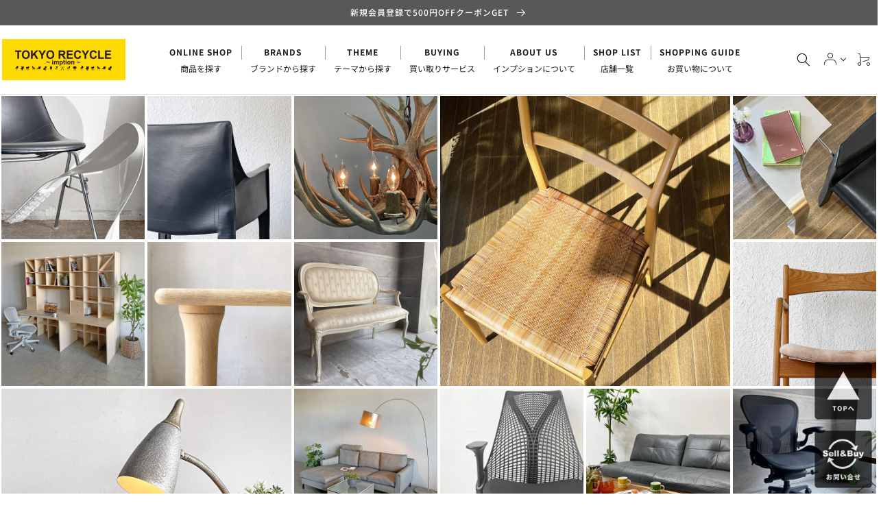

--- FILE ---
content_type: text/css
request_url: https://tokyo-recycle.net/cdn/shop/t/76/assets/component-list-payment.css?v=124379426873654856361750983621
body_size: -449
content:
.list-payment {
  display: flex;
  flex-wrap: wrap;
  justify-content: center;
  margin: -0.5rem 0;
  padding-top: 1rem;
  padding-left: 0;
}

@media screen and (min-width: 750px) {
  .list-payment {
    justify-content: flex-end;
    margin: -0.5rem;
    padding-top: 0;
  }
}

.list-payment__item {
  align-items: center;
  display: flex;
  padding: 0.5rem;
}

@media screen and (max-width: 749px) {
  .list-payment__item svg {
      width: 32px;
  }
}

--- FILE ---
content_type: application/javascript; charset=utf-8
request_url: https://searchanise-ef84.kxcdn.com/preload_data.7W3W9T7Y8j.js
body_size: 18899
content:
window.Searchanise.preloadedSuggestions=['usm ハラー','アルテック artek','ハーマンミラー イームズ','イッタラ iittala','タッパーウェア tupperware','herman miller','イデー idee','フリッツハンセン テーブル','トラックファニチャー truck furniture','イームズ シェルチェア','ダックス dux','ダイニング　テーブル','ボーコンセプト boconcept','北欧　ビンテージ','フリッツハンセン　チェア','ジャーナルスタンダード ファニチャー','マルニ木工 maruni','verner panton　ファブリックパネル','us ビンテージ','アーコール チェア','ハンガー　ラック','ライティング　ビューロー','テレビ　ボード','イッタラ　バード','パシフィックファニチャーサービス pacific','アルフレックス arflex','ジャン　プルーヴェ','usmハラー モジュラーファニチャー グラファイト グレー','ハーマンミラー hermanmiller サイドシェルチェア ドゥエルレッグ dsw エボニー','ch24 ブラック','ルイスポールセン　ph5','アラビア　ムーミン','アルテミデ artemide デメトラ demetra','リーンロゼ トーゴ','クラッシュゲート crash gate','アルテック artek スツール 60','pacific furniture','vitra ティプトン','ミラー　鏡','天童木工 tendo','ロッシュ ボボア','herman miller ビンテージ エアポートベンチ','マルゲリータ margherita','acme furniture','ガラス　キャビネット','ベッドフレーム　シングル','ch24　yチェア','ラウンド　テーブル','アノニマカステッリ anonima castelli プリアチェア','ヘイ hay','ムーミン マグ','カリモク　ソファ','カールハンセン＆サン carl hansen & son ch88p ダイニングチェア オーク材 本革 ハンス j ウェグナー デンマーク 北欧家具','デセデ de sede ds-600 スネークソファ','fritz hansen','arabia moomin','uk ビンテージ','ジョージ ナカシマ','トラックファニチャー truck','ワイスワイス wise wise','ガラス　テーブル','lisa larson','クリスティーナ ダム スタジオ','リサ　ラーソン','ハンス・j・ウェグナー｜hans j wegner','スティーブ　ハリソン','ハーマンミラー herman miller シェル チェア','japan vintage　衝立','カリモク　チェア','コンポ二ビリ componibili','カールハンセン＆サン carl hansen & son ch24 yチェア ブラックラッカー × ブラックペーパーコード','ジェイケー jk','アクタス actus','ハーマンミラー herman miller コントラクトテーブル','momo natural','カンディハウス　チェア','artek a201','カウンター　チェア','astier de villatte','time & style','グスタフスベリ リサ','ウニコ ソファ','journal standard furniture','エクステンション　テーブル','家具　チェア','カリモク　モーガントン','ゲタマ ge201','無印　シェルフ','vitra dkr','oiva toikka','ロイヤルコペンハーゲン　ブルー','ハーマンミラー herman miller プライウッドダイニングチェア dcm','truck furniture','アスティエ　コンポート','b-line ボビーワゴン','無印良品　ダイニング','ジョージ ネルソン','アルテック　テーブル','jlモラー j.l.moller model no.77','ユーエスエムハラー usmハラー usm haller モジュラーファニチャー プライバシーパネル','finn juhl','bo concept','ハーマンミラー herman miller モジュラーシーティンググループ 1pソファ ラウンジチェア ジョージ・ネルソン','フリッツハンセン fritz hansen セブンチェア','ukビンテージ　チェア','ハーマンミラー hermanmiller サイドシェルチェア ドゥエルレッグ エボニー','ハラー　テーブル','ton チェア','ハンス j ウェグナー','ネルソン　モジュラー','ビーカンパニー b-company','ハラー　キャビネット','カルテル kartell','チェア　ダイニング','ピエールジャンヌレ pierre','カイ クリスチャンセン','リサラーソン　オブジェ','イームズ ラウンジチェア','柏木工　チェア','トムディクソン tom dixon','コート　ラック','カッシーナ　チェア','tom dixon','ストッケ　トリップトラップ','ウェグナー　椅子','エンゲルブレヒト engelbrechts','louis poulsen','イデー idee プライウッドチェア ブラック 「forme 1950」 1980年代 ビンテージ 初期プロダクト 希少','サイドテーブル　無垢','ラボファ labofa デスクチェア','フィン　ユール','ハーマンミラー デスク','ボーコンセプト bo concept ヴェネト veneto ラウンジチェア','ハイ チェア','カールハンセン オーク材','ラタン　チェア','アスティエ　デリアン','バード　イッタラ','辻和美 kazumi','ジャパンビンテージ　デスク','エミュー　テラマーレ','usm haller','スツール　木製','リッツウェル ritzwell','オイバ・トイッカ oiva','イサム ノグチ','かなでもの kanademono ザ・テーブル the table デスク ラバーウッド無垢材 w250xd70cm スチール スクエアバーレッグ ブラック','ケースファニチャー case furniture 675チェア ダイニングチェア アームチェア ウォールナット材','三谷　龍二','yチェア　ブラック','ノル　knoll','フラワーベース 花瓶','ワゴン　キャスター','cab ラウンジチェア','アスティエ　キャット','ベッドフレーム　ダブル','モモナチュラル ランド','ウォール　シェルフ','ligne roset','ミナ ペルホネン','ベッドフレーム　セミダブル','ピエール ガーリッシュ','ニッソー ハイモールド','オカムラ　オフィスチェア','かなでもの kanademono','ウニコ ダイニングテーブル','jarvi ベンチ','イームズ ラウンジ','ハーマンミラー　テーブル','プルーヴェ jean prouve','ミッドセンチュリー　チェア','デンマーク ビンテージ','飛騨産業 hida','スタッキング　チェア','フリッツハンセン fritz hansen ドロップチェア','ビスレー bisley','isamu noguchi','ボビーワゴン　2段','カイボイスン kay bojesen','フリッツハンセン fritz hansen セブンチェア ビーチ材 ナチュラル アルネ・ヤコブセン arne jacobsen スタッキング デンマーク 北欧家具','ニーチェア エックス ny chair x','マルニ　地中海','三谷龍二 ryuji mitani 山桜 角皿 l字 w24 木の器 木工 現代作家 希少','ヨーガンレール ババグーリ','pp mobler','ウニコ　ブレス','knoll サーリネン','タピオ　ヴィルカラ','無印良品 ステンレスユニットシェルフ','verner panton','タイム　アンド　スタイル','カルテル　テーブル','天童木工 バタフライスツール','ムーミン アラビア','ジャパンビンテージ キャビネット','モモナチュラル　ソファ','セルジュ ムーユ','ジャスパー モリソン','アーレンドデシュルコ ahrend de cirkel リザルトチェア','japan vintage','ダックス dux ナラ材','ルイスポールセン　パンテラ','フランフラン francfranc','ハーマンミラー hermanmiller サイドシェルチェア エボニー','アルテック　スツール','ソファ　2人掛け','チーク材　チェア','ハーマンミラー　チェア','ボーコンセプト bo concept エルバ elba ラウンジチェア','wood you like company','レザー　ソファ','北欧 食器','オーク　ダイニングテーブル','hay　テーブル','倉俣 史朗','カウンター　テーブル','アクタス　デスク','pacific furniture service','george nelson','g plan','クラッシュゲート　チェア','シャルロット　ペリアン','マリメッコ　生地','スタンダードトレード　テーブル','クラッシュゲート crash gate ノル nor マルコ marco','家具蔵 kagura','コトブキ チェア','アクメファニチャー　ソファ','unico キッチン','家具蔵　ウォールナット','無印　ベッド','カンディハウス conde house ルントオム runtom','カリモク　コロニアル','ガラス　ローテーブル','丸テーブル ダイニングテーブル','standard trade','vitra パントンチェア','ゴミ箱 ダストボックス','alvar aalto','ゲタマ getama','タイル　テーブル','ダイニングテーブル　北欧','ハイバック　チェア','セブンチェア ビーチ材','ベントウッド チェア','fog & morup','オープン ラック','unico テーブル','大理石 テーブル','デューロン dyrlund','carl hansen & søn　','天童木工 座卓','スチール　シェルフ','カルテル kartell ルイゴースト louisghost','キッズ　チェア','idee ソファ','ペニーワイズ　テーブル','hans j wegner','北の住まい設計社 kitanosumaisekkeisha','b&b italia','デスク　テーブル','チェスカチェア cescachair','ソファ　オットマン','ジャパンビンテージ　チェア','カリモク　テーブル','鏡　壁掛け','a flat','アンティーク チェア','ベビー チェア','ワーナー　シューメーカー','スツール オットマン','カッシーナ　テーブル','レコード　ラック','ストウブ staub','モモナチュラル テーブル','knoll チェア','ロイヤルコペンハーゲン　イヤーマグ','ポール　ケアホルム','kivi キャンドルホルダー','カリガリス　ダイニングテーブル','ウニコ　ダイニングチェア','無印　キャビネット','北欧　テーブル','オットマン　ソファ','オーク材　ダイニングテーブル','royal copenhagen','uk チェア','現代作家　器','二葉家具 ビンテージ ハコテーブル チーク材 w40cm 原好輝 オープンシェルフ 自在家具 ミッドセンチュリーモダン 希少','レクリント le klint','オープン　シェルフ','ラ　マリー　オレンジ','le klint','ミラー 大型','ダイニング　チェア','無印良品　スタッキングシェルフ','カリガリス　チェア','m.h stålmøbler','ヒロシマ hiroshima','アルネ　ヤコブセン','カルテル kartell ティップトップ tiptop','フレデリシア fredericia','アーコール　バタフライ','usm ハラー　キャビネット','フロス flos','bc工房 チェア','シェルフ　木製','家具　チェア　アーム','ペニーワイズ　カップボード','サイドシェル　2nd','mina perhonen','チーク　シェルフ','アラビア　マグ','jean prouve','デンマーク　デスク','フクラ hukla','arabia ムーミン','カルテル　チェア','バタフライ　テーブル','ビンテージ チェスト','日進木工 nissin','飛騨産業 hida キツツキ','ヤマギワ ペンダントライト','vitra ミニチュア','無印　ユニットシェルフ','ラウンド　ダイニング','アアルト　ベース','ライティングビューロ　ビンテージ','arabia アネモネ','カンディハウス ハナコ','モラー　チェア','フォルミオ　デスク','剣持 勇','北欧ビンテージ キャビネット','moda en casa','柳宗理　チェア','無印良品 muji スタッキングシェルフ','北欧 サイドボード','イームズ　シェル','dux ダックス','ダイニングテーブル ラウンド','wise wise','ジャンヌレ pierre','チェア　レザー','arne jacobsen','ウェグナー　チェア','マスターウォール ソファ','サイドテーブル ローテーブル','ユーエスエムハラー｜usm haller','インダストリアル　テーブル','ヴィトラ　サイドシェル','チーク　ダイニングテーブル','クラフトファニチャー　チェア','ミラー　ビンテージ','kaj franck','キャビネット　ガラス','yチェア 日本','ワイスワイス　ソファ','conde house','カリモク　ニュースタンダード','イデー　ソファ','アクタス　ソファ','アラビア　ルスカ','lc　ソファ','アーロンチェア　クラシック','tww ファンバックチェア','ニーチェア ロッキング','actus デスク','エコーネス ekornes','カリモク60　チェア','アイラーセン　ソファ','karimoku ソファ','ファブリック　ソファ','レザー チェア','コカ・コーラ coca','日進木工　ダイニングチェア','ハーマンミラー　エアポート','carl hansen','チェスト ホワイト','イーセン アーレン','かなでもの　テーブル','ダイニングテーブル　丸','折りたたみ　テーブル','カーフ karf','ビンテージ　棚','丸　テーブル','ウニコ　エクステンション','steve　harrison','ビスレー キャビネット','アルミナム　ハーマンミラー','カールハンセン＆サン carl hansen & son ch88p','actus テーブル','ジャパンビンテージ　アームチェア','ウェグナー テーブル','無印 チェスト','カリモク　ドマーニ','北欧ビンテージ エクステンション','gustvsberg アダム','ムート muuto','秋田木工　スツール','フロア　スタンド','アラビア　プレート','ロイヤルコペンハーゲン　バッカ','トラック　ソファ','カリモク karimoku','ダルトン dulton','uk　テーブル','ハーマンミラー｜herman miller','チェスト イタリア','マルニ　ヒロシマ','tapio wirkkala','チーク　エクステンション','クラッシュ　ソファ','エレファントスツール elephant','ヘイ hay エレメンターレチェア elementaire chair スモーキーグリーン ダイニングチェア ガーデンチェア ロナン＆エルワン・ブルレック 定価￥33,000','柏木工 シビル','キリム　ラグ','unico ソファ','m&m furniture','ジャパンビンテージ　テーブル','philippe starck','r&b wire products','enzo mari','無印良品 ベッド','デンマーク　テーブル','チーク　デスク','journal standard','陶芸家 現代作家','キュリオケース　ガラス','tv board','ガラス 棚','ボビーワゴン　3段','昇降式 テーブル','ダイニングテーブル　ｗ150','ジョージ ジェンセン','ハイバック　ソファ','usm ハラーテーブル','ミッドセンチュリー　デスク','チーク　サイドボード','イームズ テーブル','piet hein eek','キッチン 棚','ステンレス　作業台','オイバ・トイッカ｜oiva toikka','トーネット チェア','usm haller デスク','マリオ ベリーニ','クラッシュゲート　ソファ','アントチェア　チーク','hay チェア','ウニコ　テーブル','テクタ　サイドテーブル','ビンテージ　キャビネット','landscape products','アクメ　テーブル','秋田木工　チェア','ウニコ　ホクストン','penny wise','drexel heritage','a330s ゴールデンベル','ストッフ ナゲル','モダン　ソファ','クラッシュゲート　イージーライフ','クラシカル　チェア','マリメッコ　ビンテージ','アルテック artek 60','マルセル　ブロイヤー','cees braakman','カリモク60　kチェア','デンマーク　チェア','李英才 young','ヴィトラ　テーブル','チーク　テーブル','アーロンチェア ライト','トーネット アームチェア','セブンチェア　ビンテージ','黒田 泰蔵｜','ウォールナット ダイニングテーブル','チーク　チェア','イタリア　チェア','le klint sinus line 172a','バランスイージー balans easy','ガラス　シェルフ','tip ton','ヴィトラ　ルーキー','ウニコ　キャビネット','フランフラン　テーブル','ビスレー　デスク','ダイニングチェア 北欧','マスターウォール チェア','アラビア　ルノ','無印　ステンレス','無印　シェルフ　','george nakashima','ピルッカ　テーブル','イケア ikea','北欧　エクステンション','イス　木','ウニコ クルト','キッチン　作業台','無印良品 muji　ダイニングチェア','家具蔵 kagura ヴィンテージ vintage ダイニングチェア','ネルソン　クロック','イデー　チェア','リーンロゼ　カラン','カルテル kartell コンポニビリ','ラタン　ソファ','松本民芸家具 チェスト','ウエッジウッド wedgwood','カリモク　ダイニングテーブル','アジアン　テーブル','ホワイト　シェルフ','ポールケアホルム kjaerholm','ハンス　コレー','カップ　ソーサー','vitra デスク','エクステンション テーブル　伸長式','usmハラー usm haller モジュラーファニチャー avボード tvボード 3列3段 オーダーガラス天板','リボ　バランス','アアルト　スツール','イサムノグチ isamu noguchi','オーク テーブル','ベンチ　木製','アームシェル ロッカー','オーク材　ダイニングチェア','昇降　テーブル','クリスチャンヌ ペロション','crash gate','borge mogensen','フリッツ　ハンセン','天童木工　チェア','アクタス　ファイン','オカムラ　コンテッサ','回転　チェア','ファイヤーキング　ジェダイ','トラックファニチャー　ソファ','アーコール　チェア　','ダニエル　チェスト','パシフィックファニチャーサービス オーダー','ウニコ　アルベロ','ボーエ　モーエンセン','葉山　ガーデン','アレキサンダー　ジラルド','アラビア パラティッシ','knoll ブルーノ','vitra スタンダード','kai kristiansen','天童木工 テーブル','アルテック アアルト','コスガ kosuga','家具　ソファ','3人掛けソファ カウチソファ','カッシーナ　キャブ','ラタン テーブル','maarten van severen','コトブキ　サイドチェア','アンドリューワールド andreu world フレックス エグゼクティブ','スツール60　アルテック','無垢材　ダイニング','1p　ソファ','tecta k22','ハーマンミラー ベース','ドクターキャビネット ケビント','リーンロゼ ligne roset トーゴ togo','折りたたみ　椅子','アクタス ダイニングテーブル','ハラー　ガラス','シャビー　ホワイト','ny chair x','広松木工 hiromatsu','magnus olesen','イッタラ iittala バード','ヘレンド herend','usmハラー　テーブル','ハラー　シェルフ','マホガニー　テーブル','ビンテージ　チーク材　テーブル','こたつ　テーブル','knot antiques','リモワ rimowa サルサ salsa','ビンテージ　ダイニングテーブル','ダイニングチェア　オーク材','松本民芸　椅子','usビンテージ ライト','ボーコンセプト　テーブル','ドレクセル　テーブル','アクタス テーブル','ゲタマ デイベッド','イッタラ　マグ','サイドテーブル　ビンテージ','モモナチュラル ダイニングテーブル','vamdrup stolefabrik','パントンチェア　ビンテージ','レーン lane','モダニカ　セルシステム','福村 龍太','ole wanscher','キャスター　チェア','無印　テーブル','インダストリアル　什器','イデー アントン','coffee table','コンラン　シンテシ','キャビネット　uk','lyon ロッカー','椅子　木','ババグーリ スツール','無垢材　ダイニングテーブル　','スウェーデン ビンテージ','テクタ m21','ビンテージ　ハンガー','アラビア　ムーミン　マグ','テクタ　テーブル','オーバル　テーブル','カリモク デスク','フランス　テーブル','かしわ 柏木工','ラパルマ　スツール','roche bobois','無印　スタッキング','モンタナ montana','イデー テーブル','フォルミオ　チェア','ry mobler','マジス　スツール','arne vodder','チーク テレビボード','ukビンテージ　テーブル','無印　チェア','ローテーブル ガラス','fat lava','ワイスワイス アキ','ピエール　ポラン','ビンテージ ベンチ','北欧 チェア','富士ファニチア fuji','pierre jeanneret','イッタラ iittala フルッタ','コンラッド　リーチ','クラシカルデザイン　テーブル','ボーコンセプト boconcept テーブル','ヌータヤルヴィ nuutajarvi','チーク材 コーヒーテーブル','伸長　テーブル','トラック　fk','ステンレス　シェルフ','ポロック　チェア','ハーマンミラー hermanmiller セイルチェア sayl chair','カリモク　リビングテーブル','サイドボード　オーク','ライト　スタンド','キャサリンホルム cathrineholm','ワゴン　テーブル','ビンテージ　ミラー','シェルチェア　ビンテージ','イッタラ kivi','チーク ビンテージ キャビネット','アルミナム マネジメント','インダストリアル　ハンガー','ホワイト　デスク','シューズラック 下駄箱','モモナチュラル vent','スタンドミラー 姿見','ダイニングチェア　pvcレザー','クッション　ソファ','ジャパンビンテージ　チーク','ukビンテージ オーク材','ファブリック　チェア','ethan allen','uk　ダイニングチェア','ビンテージ　デスク','モモナチュラル　land','チェア ガーデンチェア','tom dixon bell','ukビンテージ vintage ガラスキャビネット ディスプレイケース 英国家具 アンティーク','アクメファニチャー チェア','スタッキング　セット','伸長式 ダイニングテーブル','kotobuki 柳宗理','パントン　ファブリック','ノル　チューリップ','グスタフスベリ　ベルサ','ワイヤー　イームズ','冷蔵庫　will','オーレ ヴァンシャー','ハーマンミラー　アルミナム','アイラーセン eilersen','jb adev','アクタス　チェア','usm デスク','ガラス　飾り棚','ハーマンミラー 2nd','idee　テーブル','artek チェア','キッズ　テーブル','unico kurt','ビンテージ　サイドテーブル','かなでもの　デスク','ロッシュ ボボア roche bobois マ ジョン mah jong ソファ ローソファ シートクッション','スタッキング　スツール','デスク チェア セット','スチール　キャビネット','harman miller','ガーデンチェア フォールディングチェア','カフェ　テーブル','charlotte perriand','ビンテージ　チェア','ベッド　クイーン','ウニコ　ベンチ','天童木工 低座椅子','ビンテージ　ランプ','knoll studio','イームズ　ソファ','カルテル ストーン','ソファ　グリーン','アルフレックス arflex キャビネット','北の住まい設計社 パイン無垢材','dieter rams','ハーマンミラー シェルチェア','イームズ　ローテーブル','ウニコ　シグネ','柏木工 kashiwa','テーブル　オーク材','オーク材　チェア','ダイニングチェア　プライウッド','チーク材 アームチェア','ジャパン　チェア','acme grandview','ロッキング　チェア','北欧 コーヒーテーブル','什器　アイアン','リオン アングルシェルフ','momo natural ダイニングテーブル','vintage danish','ジープラン チェア','ハラー　リノリウム','ukビンテージ キャビネット','柳宗理　コトブキ','ガラス ショーケース','辻　和美','エクステンション ダイニングテーブル','ラグ イラン','hita craft','オイバトイッカ バード','ハーマンミラー herman miller','ホルムガード holmegaard','リヤドロ　人形','ジープラン　テーブル','カンディハウス　テーブル','ハイ　スツール','ウニコ 棚','インダストリアル　キャビネット','チーク キャビネット','ソファ 3シーター','アクタス　シャイン','ツェツェ・アソシエ tse＆tse','ジャパンビンテージ 机','折り畳み テーブル','iittala bird','vitra チェア','無印　ソファ','照明　ビンテージ','デンマーク　ボーコンセプト','オットマン　モダン','jasper morrison','アーコール　クエーカー','アーコール　テーブル','アクタス　fb','ラウンド　ダイニングテーブル　オーク','モモナチュラル チェア','ストリング　シェルフ','ジャーナル　テーブル','イトーキ　チェア','アルテック　ペンダント','artek テーブル','kay bojesen','リサラーソン　猫','カルテル　take','クラスティーナ crastina','fk sofa','ワークテーブル 作業台','ニッポネア nipponaire','arabia マグ　ムーミン　','アルベロ　ソファ','fendi casa','折り畳み　チェア','クロニーデン kronjyden','adrian pearsall','飛騨産業 テーブル','ukビンテージ　チェスト','ハーマンミラー イームズ　2nd','無印良品　メープル','チーク　ダイニング','panton chair','オフィス　デスク','無垢材　ダイニングテーブル','アラビア　24h','無印良品 シェルフ タモ','柏木工　ダイニングテーブル','イームズ ストレージ','vitra rookie','アラビア　ムーミン　プレート','ドムスチェア　オーク','カッシーナ lc','ハーマンミラー　アームシェル','現代作家　プレート','無印 スツール','ジャーナル　パクストン','パシフィック シェルフ','ビンテージ　アームチェア','ビンテージ　サイド','マルゲリータ　棚','point no.39','ナラ　無垢','ビンテージ　テーブル　ホワイト','コンラン　テーブル','木製　チェア','北欧　デスク','カールハンセン　ウェグナー','bkf バタフライチェア','ワシリーチェア wassily','uten silo','無印　ユニット　ワイド','ウニコ テレビ','アリンコチェア 4本脚','vitra シェルチェア','キャビネット　オープン','サイドシェル　テーブル','ウォールナット　デスク','カリモク60 テーブル','秋田木工　ダイニングチェア','ジャーナル　サンク','デスクチェア　アーム','ハロ　ソファ','北欧 ヴィンテージ','デスク　ワゴン','柳宗理 ビンテージ','ハーマンミラー　cosm','トムディクソン tom dixon コッパー ラウンド ペンダントライト 45 copper round pendant コッパー copper 廃盤 定価113,000円 展示美品 〓','ワイスワイス　テーブル','ペンダントライト 北欧','ルイスポールセン ウェグナー','ベルヴィルチェア　クリーム','ババグーリ ヨーガンレール','アラジン ストーブ','アルテック 82a','リチャードジノリ richard ginori','飛騨産業　ダイニングテーブル','イッタラ iittala キビ','ビンテージ　ペンダントライト','ダイニング　セット','ドレクセルヘリテイジ drexel heritage トライユン triune','昇降式　チェア','デスクチェア　昇降','ユニットシェルフ　muji','ローゼンタール rosenthal','マジス　スティール','フリッツハンセン　チェア　スタッキング','カールハンセン　テーブル','天童木工 tendo ブックチェア','北欧　キャビネット','muji ソファ','ロナン　ブルレック','キャビネット ハラー','ウィンザー　ビンテージ','アクタス ダイニング','ジャパンビンテージ　スツール','バワリー コーヒーテーブル','ポラダ　アーレキン','ダイニング　ソファ','北欧ビンテージ　チェア','ディーボディ d-bodhi','ビンテージ　電話台','ピエールジャンヌレ pierre jeanneret','unico チェア','フランス　キャビネット','2p　ソファ','ウニコ　ホルム','ローテーブル　アイアン','宮崎椅子製作所 ペーパーナイフソファ','ワゴン ビンテージ','和　モダン','三越　ブルージュ','イッタラ　キャンドルホルダー','ph5　ブラス','レザー　スツール','ベッドサイドテーブル ナイトテーブル','ラパルマ カウンターチェア','serge mouille','アルテック　チェア','ヴィトラ vitra','モモナチュラル　vibo','クラッシュ　リクライニング','オーク材 サイドテーブル','アラビア　アネモネ','カウチ　ソファ','ペニーワイズ　サイド','ハラー　デスク','ハラー　デスクワゴン','タッパーウェア　フライパン','スタンドミラー 全身鏡','ハーマンミラー　シェル','アンティーク　テーブル','ネルソン　ソファ','ロウヤ lowya','ナガノインテリア ベンチ','デスク ワークテーブル','us vintage','フィンユール　チーク','デンマーク　チェスト','heath ceramics','ビンテージ スツール','チーク材　デンマーク','アスプルンド　テーブル','vitra　ソフトシェル','チェスカ スツール','鏡　壁','desk de','天童木工　ブックチェア','デンマーク 北欧家具','チェア ラウンジチェア','artemide tebe','コート　ハンガー','天童木工 tendo テーブル','カンディハウス conde','カリモク　ダイニングチェア','カッシーナ　ソファ','uk　キャビネット','ルイスポールセン aj','ティーマ　プレート','ジオ　ポンティ','アクタス シェルフ','リセノ　ソファ','fire king','オープンシェルフ　チーク','オットマン　レザー','北欧 チーク材 キャビネット','レトロポップ 昭和レトロ','ヨギボー yogibo','カリモク　スツール','イームズ　アルミナム','パイン　キャビネット','子供　チェア','カリモク60 リビングテーブル','vitra　テーブル','ビンテージ シェルフ','スタンダードトレード ダイニングテーブル','a depeche','unico アルベロ','ファイヤーキング　マグ','リラックスフォーム relax form','コトブキ　スタッキング','アームチェア　レザー','フラワーベース　ガラス','北欧　ラウンジ','マルニ木工 hiroshima','北欧　ウォール','カンディハウス conde house','ラグ シャギー','cassina lc','ケーススタディーショップ case study shop','アクタス　ベンチ','フィネル　ポット','楢材　無垢','ニーチェア　オットマン','ガラス サイドテーブル','ヴィトラ　デスク','ヨギボー　マックス','muji スタッキングキャビネット','アラビア　ヘルヤ','nagano interior','mario bellini','ph5 mini','ダイニングテーブル　ウォールナット','アアルト　ボウル','チーク　ワゴン','レザー　オットマン','hans wegner','ハッリ　コスキネン','erik hoglund','サイドシェル　スタッキング','マスターウォール　リッツ','crash gate　ソファ','uk ドローリーフ','usm　テーブル','アジアン　チーク','エルゴヒューマン　プロ','グリニッチ カフェテーブル','art work studio','ミナペルホネン　tarte','マジス magis 360°container','デンマーク　ダイニングチェア','knoll チューリップ','無印　av','クッション　チェア','carl hansen & son','カリモク kチェア','ウニコ　ロム','セット　チェア','kosta boda','unico ベンチ','フォルナセッティ fornasetti','ハンガーラック　イエロー','モモ ランド','ワーク　テーブル','skip a beat garden','ビンテージ 北欧','フランス　プレート','bed do','チーク　エクステンション　ダイニングテーブル','カッシーナ　エアーフレーム','ウニコ ロイ ソファ','柏木工 kashiwa ダイニングテーブル w150cm','ネスト　テーブル','ナチュラル　ダイニングテーブル　','halo ソファ','ミノッティ minotti','arabia　ウラ・プロコッペ','ガーデン　チェア','イッタラ フクロウ','パーテーション ビンテージ','カトラリー　セット','スーツケース キャリーケース','ant chair','リーンロゼ ligne roset ロゼプラド rosetprado','アイアン　ハンガー','ルイスポールセン louis poulsen ph5','李　英才','boby wagon','le creuset','フェルモブ fermob ビストロ bistro','sawaya & moroni','ウェグナー　ソファ','ウニコ キッチンボード','コンポニビリ componibili','スコービー skovby デンマーク','ロッシュボボア roche','イームズ チェア','sori yanagi','長　大作','レコード　キャビネット','j16 ロッキングチェア','france and son','北欧ビンテージ チーク材 キャビネット','無印良品 muji リビングでもダイニングでもつかえる テーブル','アルテック　未使用','ハンガーラック　収納','アルヴァ アアルト','エクステンション　蛇腹','ヴィトラ　デスクチェア','無印　デスク','アルテミデ　箱','ビンテージ　ボックス','ヴィンテージ　テーブル','ボックス　シェルフ','iittala キャンドル','ウニコ　ラグ','無印良品　スタッキング　キャビネット','スキャンティーク scanteak','アームシェル　キャッツ','イームズ　ワイヤーチェア','北欧　ビンテージ　キャビネット','デスク ミッドセンチュリー','スタンダードトレード オーダー','北欧 チーク チェア','スチール　us','カルテル　スタルク','イノベーター　ワゴン','イッタラ　カルティオ','スペースエイジ テーブル','vitra　ルーキー','b line','vitra パントン','ペインテッド　テーブル','ハーマンミラー サイドシェル','ドマーニ domani','fritz hansen スーパー円テーブル','ヤコブセン　ランプ','無印　ダイニングテーブル','レム lem','アイアン　テーブル','アクタス　ベッド','カイ フランク','カリモク　ダイニングテーブル　オーク材','飛騨　キツツキ','ビーカンパニー　クリチコ','ジャパンビンテージ 水屋箪笥','old maison','桜製作所 cn103','ハーマンミラー　サイドシェルチェア','conrad leach','ビンテージ　ガラスキャビネット','timo sarpaneva','日田工芸 マキシム','北欧　ビンテージ　食器','カリモク ロビーチェア','ウニコ　コルソ','フレデリシア fredericia イージーチェア','ハイバック　ダイニングチェア','ittala ティモ','ercol クエーカー','アイアン デスク','ウニコ　シグネ　チェア','カリモク　チェア　ソファ','フラワー　ベース　ガラス','北欧　器','カッシーナ cassina キャブチェア','ハラー オーク材','la c','レザー　ソファ　ビンテージ','パイン材 シェルフ','アンティーク キャビネット','エンゲルブレヒト kevi','bang & olufsen','マルニ　ダイニングチェア','アラジン グラファイト','vitra　ゼロフォー','天童　テーブル','ウニコ　トリト','アートポスター 額装品','カリモク karimoku ct53','グスタフスベリ　カップ','キャビネット インダストリアル','モモナチュラル momo natural クローバー clover チェア ダイニングチェア','herman miller デスク','ヒロシマ　チェア','the chair','idee　ローテーブル','葉山ガーデン 葉山家具','vitra スタンダードチェア','ベビー　ハイチェア','スウェーデン チェア','ダイニングテーブル　ジャーナルスタンダードファニチャー','ジャパンビンテージ シェルフ','ダイニングチェア　セット','クラッシュゲート　ダイニングテーブル','セイコー　時計','tv stand','マッキントッシュ a.h.mcintosh','セブンチェア ラッカー','ヴィトラ vitra サイドシェルチェア','無印良品　棚','unico マノア','スツール60 リノリウム','kivi アメジスト','ロム　ライトグレー','ウニコ unico','アーオ ソファ','ヴィトラ　アルミナム','無印良品　ワゴン','kチェア　1シーター','ドレクセル　トライユン','ビンテージ　ラタン','柳宗理 鏡','j39 モーエンセン','ビンテージ　ワークテーブル','ビンテージ ラック','日進木工　オーク','five by five','アルヴァ アアルト コレクション','マルニ　ソファ','ポール・マッコブ　ドレッサー','y chair','オーディオ　ラック','ダイニング 丸 テーブル','コーナー　シェルフ','ウニコ　アディ','ビンテージ テーブルランプ','ダイニングテーブル　アイアン','デスク チェア','シャビー　チェア','karimoku new standard','アントン　チェア','カルテル スツール','シェルチェア　生地','アルネ　ヴォッダー','standard chair','us　スチール','無印　タモ　ラウンド','ムーミン　プレート','タピオ・ヴィルカラ tapio','本棚　薄型','ロイヤルコペンハーゲン　プレート','スツール　レザー','ウニコ　スツール','シボネ cibone','hay　neu13','グリニッチ　テーブル','チーク材　ダイニングテーブル','dcw　editions','ウニコ　コーヒーテーブル','idee ダイニングテーブル','tom sachs','椅子　スツール　ベンチ','le corbusier','アルフレックス ソファ','セラミック　テーブル','ウォールナット材 スタッキングシェルフ','usm　キャビネット','籐　チェア','　チーク　北欧　テーブル','モーダエンカーサ moda','アクメ　ベンチ','ウニコ キッチン','アラビア　フィギュア','コルソ avボード','テレビ　無印良品','カンディハウス　ダイニング','magis cyborg','クラッシュ　テーブル','human made','コトブキ　張替','冨士ファニチア 富士ファニチャー','usm イエロー','トルソー　ストックマン','カッシーナ　ローテーブル','ウニコ チェスト','ウニコ ベッドフレーム','uk サイドボード','string furniture','無印　本棚','フラワー　べース','チェア　vintage','チーク　エクステンション　ダイニング','j l モラー','pp モブラー','テーブル　グレー','mid-century modern','w160　オーク材　ダイニングテーブル','fdb mobler','リオン　ロッカー','リオン キャビ','パンダル pandul','アクタス　ウォール','ハーマンミラー herman miller アーロンチェア bサイズ ポスチャーフィット アーム固定','saara hopea','オブジェ ガラス','danish vintage','クルト バタフライ','ビンテージ フラワーベース','オーク材 サイドボード','パントン　チェア','プレート　26cm','飛騨　ダイニングテーブル','マグナス　リノリウム','ウォールナット アームチェア','エルメス　食器','re ceno r.u.s','飛騨産業　ウィンザー','ヤマギワ　ペンダント','ルイス　ペンダント','フォールディング　テーブル','セパレート　ソファ','エンツォ　マリ　','ランパデール トワ ルミエーレ','アクメ　グランビュー','ルクルーゼ　ココット','アーコール ロッキング','トロリー　ワゴン','エベネゼルグーム ebenezer gomme ジープラン g-plan b629 ダイニングチェア オーク材 ファブリック ukビンテージ','unico ランバー','フロス　グローボール','ビンテージ ガラス','チーク　エクステンション　ビンテージ　','竹村 良訓','unico キャビネット','テーブル　タイル','ジャパンビンテージ 飾り棚','イサム　テーブル　リプロ','クラッシュ　イージー','ジャーナルスタンダード laval','イームズ ハングイットオール','シェル　キャスター','ガルファニタス　s16','鹿児島睦 makoto','チーク　ダイニングチェア','kagura　ヴィンテージ','dining table','イデー idee シュスポンション・トワ・ブラ・ピヴォタン','arabia クリスマス','easy life','pp　ウェグナー','ビンテージ ハンガーラック','チーク　ボウル','marc newson','ビスレー ラック','usm ハラー　ホワイト','アイアン　シェルフ','照明　スタンド','ドロップ　チェア','ワイスワイス　グリム','スチール　チェア','sarah grace','フロアライト フロアスタンド','サイドシェル　ビンテージ','イデー　パシフィック','インテリア　センター','ナチュラル　デスク','オランダ　チェア','学校机 学習机','ハーマンミラー herman miller サイドシェルチェア','チェア　ビーチ材','ビンテージ　ペインテッド','ビンテージ　クラフト','デイベッド　チーク','タッパーウェア tupperware マストロクックウェア','クイストゴー アズール','サイド　テーブル','vitra アルミナム','デンマーク ステンレス','ステンレス テーブル','poltrona frau','スクールチェア　ビンテージ','エリックホグラン erik','standard c','伝統工芸 軽井沢彫','karf kano','姿見 大型','ボーコンセプト boconcept チェア','scandinavian vintage','ハーマンミラー ベンチ','フリッツハンセン　ソファ','wood you','ジャパンビンテージ　ガラスキャビネット','カルテル　ゴースト','モモナチュラル　ベンチ','カントリーコーナー　チェア','無印　スタッキング　3段','タイルトップ　テーブル','ブックシェルフ　ガラス','momo cloud','ヤコブセン　フロアランプ','usビンテージ　ランプ','タピオヴァーラ ビンテージ','日進　ダイニングテーブル','ダルトン　キャビネット','howard miller','パイン材　ダイニング','ゲタマ　オットマン','ダイニングテーブル　カリモク','ヴィトラ　チェア','コンテッサ contessa','ブックケース キャビネット','ハモサ hermosa','天童木工 tendo マルガリータ','kチェア 2シーター','学習 チェア','フェルモブ fermob ビストロ','ウニコ　食器棚','ヴィトラ　シェルチェア','天童　座椅子','サイド　ガラス','テーブル　円','イームズ　サイドシェル','zara home','アラビア ムーミンマグ','キャビネット　キャスター','テーブル　折りたたみ','muji 木製キャビネット','デンマークビンテージ チーク材 ライティングビューロー ドレッサー 3ドロワーズ 本棚 スライド天板 鍵欠品 北欧家具','倉俣史朗 shiro','ハル　チェア','インダストリアル　スツール','ハーマンミラー herman miller イームズ','北欧 チェア　ウェグナー','内田鋼一 湯呑み','カントリースタイル デスク','ヴィトラ ハル','ウニコ　ファニート','サイドボード　ミッドセンチュリー','ウニコ ソルク','チーク　チェスト','aj royal','カリモク60 karimoku60 ダイニングチェア スタンダード ブラック アームチェア','ソファ　テーブル','オカムラ　gk','無印　ダイニングチェア','ヨハネス　テーブル','フラワー　ベース　ビンテージ　ガラス','フラワー　ベース　ビンテージ','ボーエックス bo-ex','陶器 現代作家','シェルフ　キャビネット','ウニコ　ソト','ハーマンミラー　スツール','ハーマンミラー　デスクチェア','デスク　ハーマンミラー','uk パイン','ルイスポールセン　テーブルランプ','シェルフ　無印　ウォール','ランバー　シェルフ','テレビボード　チーク材','イームズ 1st','ファイヤーキング ミルク','ビンテージ チーク キャビネット','作家　器','現状品　チェア','ニューライトポタリー new','momo natural ガラス','関東 火鉢','ホワイト　フロア','ヴィンテージ vintage','getama ソファ','アルテック artek a331 ビーハイブ beehive アルヴァ・アアルト alvar aalto ブラック ブラスメッキリング ペンダントライト フィンランド 箱付き 定価￥179,300','イームズ　ウォールナット','ハーマンミラー herman miller イームズ ビンテージ','松本民芸 チェア','thonet チェア','ebenezer gomme','カステリ castelli dsc 106','スツール　昇降','インダストリアル　スチール','usm haller リノリウム','hans j.wegner','ノルディカニッセ nordika nisse','フジファニチャー ソファ','マスターウォール テーブル','フォールディング　チェア','アーコール ercol フープバックチェア','ウィッカー　ソファ','モジュラーファニチャー キャビネット','カリモク サイドテーブル','スワロフスキー　オーナメント','和　棚','ld テーブル','usビンテージ　テーブル','ダイニングテーブル　インダストリアル','new light pottery','ジャパン チーク　テーブル','pierre paulin','タッパーウェア tupperware レインボークッカー','hanger rack','内田鋼一 kouichi','正方形 テーブル','sens wagon rack','タッパーウェア　セット','the conran shop','カルテル　ドリー','cab　チェア','unico funeat','カリモク　ダイニング','アームシェル　現行','usmハラー　デスク','peter ivy','ルギャール collection','エスニクラフト ethnicraft','レトロ　チェア','モーエンセン　チェスト','スクルーフ skruf','ダイニングテーブル w200','yngve ekstrom','オブジェ 木製','パントン　パネル','昇降式　デスク','無印　コの字','三越家具 ブルージュ','オカムラ　デスク','ヨーロピアンビンテージ european vintage アイアンフェンス ガーデンフェンス 柵 ドア 鉄扉 建具 シャビーシック 店舗什器 〓','イッタラ　キビ','カッシーナ　イル','francfranc ヌボラ','fritz hansen セブンチェア ラッカー','ジャパン　デスク','ukビンテージ　ミラー','karimoku case','サイドボード ガラス','トリップトラップ　グレー','ネクスト　マルニ','アメリカン　ミッドセンチュリー','ローラアシュレイ　チェスト','tom dixon　45','スタンダード　ダイニング','unico ルーン','無印良品 muji ステンレスユニットシェルフ','アクタス actus シャイン shine tvボード avボード w176cm ウォールナット材 ワンタッチオープン ソフトクローズ 廃番','ヴィトラ　apc','壁掛け シェルフ','ムーミンマグ　冬','ウニコ　シェルフ','アルテック　カアリテーブル','nowhere like home','曲木 チェア','ガラス フラワーベース','コンソールテーブル 伸長式','astier de','テーブル　w80','アクメファニチャー acme furniture フレスノ','カリガリス ダイニングチェア','カリモク オットマン','モーエンセン j39 オーク','木製　シェルフ','フラップ キャビネット','杉工場 sugikojo','オーク材　本革　ダイニングチェア','チーク材　チェスト','porada ジオット','モモ　ベント','クラシカル チェスト','サイドテーブル ラウンド','bc工房 だんらん','ヨハネス アンダーセン','カイボイスン　ポニー','カールハンセン　チェア','conde house ボルス','ルイスポールセン　プラネット','無印 ライト','idee チェア','kay bojesen　エレファント','ノル　ソファ','コトブキ　スタジアム','ダイニング　テーブル　180','ハラー ソフトクローズ','大理石　サイドテーブル','サイドシェルチェア　2nd','ビンテージ フロア','昭和レトロ　テーブル','クオン quon','モモナチュラル　ソユル','テーブル ラウンド','アーロン　ポスチャー','fuji furniture','イデー idee アティーノ atino','アクタス　エフビー','ローテーブル　スチール','北欧　家具','無印　ステンレス　5段','器　現代作家','キム ホノ','イームズ アームシェル','ネフ社 naef','werner shoemaker chair','ごみ箱 lサイズ','カンディハウス　ルントオム','ミナペル　タンバリン','ハラー　ボード','無印良品 ベンチ','ボーコンセプト　ソファ','ウニコ　グレイグ','arflex タレッテ','キッチン　収納','アンティーク　フロア','ミラー　姿見','uk　バルボス　チェア','ペンダントライト ホワイト','de sede','シェルフ　ガラス','深澤直人 デザイン','キャスタ　デスク','90cm　ダイニング','ジャンプルーヴェ 限定生産品','ビンテージ　ビーチ材　チェア','アラビア　アネモネ　プレート','アルモニア armonia','チーク材　ボード','佃眞吾 木工芸家','us フォールディングチェア','アイアン　ローテーブル','ボーコンセプト　エルバ','オーク　サイドテーブル','ガラス　ケース','リンホーリン lynn','ヘイ　ノイ','ペイント　テーブル','黒川雅之 kurokawa','インダストリアル　チェア','アーコール　ドロップリーフ','三越ブルージュ brugge','ステンレス　鍋','ハーマンミラー　ヴィトラ','richard lampert','無印　ベンチ','チェリー　ダイニング','グドメ gudme','モモナチュラル　ローテーブル','ボーコンセプト ダイニングチェア','クラッシュゲート crash gate ノットアンティークス knot antiques フランク frank ダイニングテーブル ラウンド','bc工房 だんらん工芸椅子 ラウンジチェア イージーチェア チーク無垢材 本革 レッド×ブラック 新品参考価格￥93,500','チェア　イームズ','ストラーダ イクス','sika design','ストッケ　ステップス','家具蔵　チェリー','アンビエンテック ambientec','ウニコ　ランバー','モモナチュラル　食器棚','ペンダントライト 3灯','青林製作所 aobayashi','北欧　椅子','サイドテーブル tecta','サザビー sazaby','lc1　ハラコ','家具蔵　ダイニング','モモナチュラル　回転','ラタン シェルフ','ソファ　ロー','マリメッコ ウニッコ','ジャンヌレ　イージー','カリモク60 karimoku リビングテーブル s','ボーコンセプト　エクステンション','柏 ダイニングテーブル','saint louis','ミッドセンチュリー　ソファ','サーラ　ホペア','ストッケ　トリップトラップ　クッション','カフェテーブル ラウンド','usm haller 150','ポット　フィンランド','ソファ　1人掛け','ラバル ソファ laval sofa','usm ハラー キャビネット　1列','unico holm','niko and','テーブル クロス','ビンテージ　アントチェア','日進木工　エクステンション','ビンテージ　照明','lane　テーブル','無印　タモ材　キャビネット','チェスト　モダン','レトロ キャビネット ガラス','ダイニング　テーブル　円','vitra ゼロスリー','デンマークビンテージ　チェア','アルフレックス　チェア','チーク材　トレイ','ダイニングテーブル　クラシカル','スチール サイドテーブル','ウォールナット チェア','whole equipment catalog','salin mobler','北欧　スライド','バカラ　オールド','ルクルーゼ　オーバル　鍋','トムディクソン　ペンダント','カリモク　カフェテーブル','アーコール フープバック','ヴィトラ vitra ビザロール visaroll','アラビア　ruska','birds by toikka','北欧 伸長','北欧ビンテージ チーク材 ドローリーフ','ビンテージ　ドロワー','fade pendant','ハラー　キャビ','ドムス ラウンジチェア','arabia　マグ','マリメッコ　ファブリック','usmハラー usm haller モジュラーファニチャー キャビネット','ヘイニ・リータフフタ heini','ukビンテージ　プライウッド','無印良品 キャビネット タモ','デンマーク　ソファ','アジアンチーク　キャビ','ポールセン　ph5','イデー idee ランパデール','アラビア　バレンシア','イノベーター innovator','スタンド　ハンガー','チェア　スペースエイジ','ビンテージ　フロアライト','ウェグナー　ダイニングチェア','カルテル　モビル','カッシーナ　スツール','ビンテージ　名作','1ｐソファ　レザー','マルニ木工　ジャンヌ','ペニーワイズ　チェア','yチェア ch24','テーブル 90cm','ベッド　テーブル','b.p.john furniture','カリモク　60　チェア','フロア　ランプ','テーブル　丸','サイドシェル 現行','uk サイド','テーブル　アンティーク','uk サイドテーブル','柏　チェア','john derian','イデー ミニミラー','マルゲリータ margherita 壁一面の本棚','壁掛け　鏡','レリーフ　カップ','サイドシェル　ドゥエル','hay table','現状品　ダイニング','graf ダイニングテーブル','メラミン　デスク','vintage 北欧','デンマークビンテージ テーブル','パントン　スクエア','北欧ビンテージ　ダイニングテーブル','チェア　ホワイト','ハイロ hailo ダストボックス','ハラー　ライトグレー','ジャーナル　ソファ','クラシカル　キャビネット','usビンテージ　キャビネット','ジャパンビンテージ ブックシェルフ','無印　スタッキング　シェルフ','ダイヤモンドチェア　knoll','シラカワ家具 shirakawa','ge290 チーク','円形　ダイニングテーブル','エリック　キルケゴー','ドア　扉','ウニコ　sophie','レコード　収納','ロイヤル　バッカ','アントラー　テーブル','スタンダードトレード　ソファ','無印良品　チェア','北欧 チーク材 シェルフ','永井 博','北欧　テーブル　エクステンション','無印良品 チェスト 4','アント　チェア','イギリス チェア','北欧　ワゴン','スタッキングシェルフ 無印','ビスレー bisley　ライト','クラフト　チェア','ストッケ ベビーベッド','イームズ エレファント','アルテック 90a','トロメオ　led','ガーメント　ラック','スチール　ラック','テクタ k22','クロニーデン kronjyden レリーフ　ピッチャー','フランス　チェア','日進木工 nissin プー puu ダイニングテーブル メープル材 w167cm 曲木 抽斗1杯 皆川明 アクタス actus 取扱','無印　木製　シェルフ','herman miller table','カール　ハンセン','アルミナム　ビンテージ','チェア　a','赤　チェア','ukビンテージ　ドローリーフ','ウィルクハーン on','ブリオ brio フレックス flex','プライウッド　チェア','チーク無垢材　チェア','ユニット　シェルフ','天童　ブックチェア','日進木工　ダイニング','日進木工　クラウム','porada ガラス','サイドテーブル　ミッドセンチュリー','アデペシュ　ソコフ','ukビンテージ　ガラスキャビネット','カリモク60 ダイニングテーブル','高山ウッドワークス tww','ダイニングテーブル セット','インダストリアルデザイン　ローテーブル','クーンケラミック kuhn keramik','須田二郎 木の器','ドイツ　チェア','カリモク60 カフェチェア','カリモク　ソファ　ブラック','コンランショップ the conran shop ベロッタ ダイニングテーブル','シグネ signe','デスク　オーク','usビンテージ　アームチェア','無印　ユニット','チェア　レッド','sofa bed','トルコ　ラグ','オレンジ　ソファ','アーキテクトメイド architectmade','マッキントッシュ　チェア','天童木工　デスク','ホワイト　ブックシェルフ','ビンテージ　テーブル','delivery works','skovby sm101','カリモク60 ベンチ','アクタス　キッズ','boby wagon 4段','カルテル　トレー','b-company ボード','アジアン 無垢材','モダンデザイン テーブル','ピンク　ファブリック','イッタラ　オーナメント','idee　ランプ','ホルム　ウニコ','アーロン　ライト','ヨーロピアン　チェア','アーロン　リマスタード','イッタラ　シエッポ','キャビネット 北欧','ビンテージ デスク チェア','muji ベッド','アントン　デスク','ジャパンビンテージ　木味　デスク','カリモク　デスクチェア','シンテシ　シェルフ','アデペシュ　シェルフ','time style','北欧　ベンチ','herman miller サイドシェルチェア','袖机 パーソナルデスク','デンマーク　デスク　チーク材','フレンチ　テーブル','モロッコ　ラグ','無印　オーク','nt アルフレックス','ウニコ テレビボード','ethan all','フロス　ジャスパー','パントン　frp','シェルチェア　2nd','セブンチェア　キッズ','アーコール　スポーク','ビーチ材　チェア','無印　スタッキング　3段2列','idee カフェテーブル','半円　テーブル','ハーマンミラー サイド','サイドシェル　セカンド','パシフィック スタンダードc','time and style','ハーマンミラー herman miller サイドシェルチェア セカンド 2nd frp','コトブキ　low','イッタラ　アアルト','ウェグナー　pp','ダイニングチェア　オーク','ウニコ　ブレス　ダイニング','北欧　ソファ','ボーコン　テーブル','キャスター　テーブル','リアルファニチャー　muji','シェルフ ボックス','ルイスポールセン　ラジオ','無印良品　テーブル','木味　シェルフ','マリメッコ marimekko ヴィヒキルース vihkiruusu ファブリック','クラシカル　テーブル','アジアン　キャビネット','ジャパンビンテージ　チェスト','コンパクト　ソファ','ホワイト　家具','本革　ソファ　','天童　ローテーブル','ad core','無印良品　シェルフ','acme sofa','aksel kjersgaard','ビンテージ タイル ローテーブル','domani プランター','ラウンド　ダイニングテーブル','サイドシェルチェア　ハーマンミラー','屋外　チェア','靴箱 収納家具','チーク　無垢','サイドシェル　ヴィトラ','アルミナムグループ マネジメントチェア','チェア　無垢','無印良品　キャビネット','オーク　エクステンション','フォスカリーニ オラ','ヨーロピアン　フラワースタンド','uk　ガラスキャビネット','カーフ　カノ','チェリー材　チェア','scando table','ベッドフレーム　クイーン','ミラ2 チェア','ノル　ワイヤー','bc工房 チーク無垢材 アームチェア イージーチェア ナチュラルモダン バイカラー スタッヅ 国産クラフト家具 〓','天童 マルガリータ','デンマーク チェア　ウェグナー','チーク材 ウォールミラー','d&d　スチール','一枚板　テーブル','アーロンチェア タキシード','uk 鏡','テーブルランプ　ヴィンテージ','無印　薄型ラック','オーク　チェア','フレスコ　スツール','トム　チェア','日田工芸　ダイニングチェア　ビンテージ','日田工芸　ダイニングチェア','トムディクソン 登戸','無垢　デンマーク　チーク','ダイニングチェア チーク','カウンター　スツール','トムディクソン　fade','イタリア　ソファ','flos miss sissi','general fireproofing','usm ハラー　3段','イームズ ウォールナットスツール','ルイスポールセン　ph4/3','ビンテージ　ダイニングチェア　レザー','サイドシェル ホワイト','ボーコンセプト boconcept プリンストン princeton','usm　２列２段','エンゲルブレヒト engelbrechts ケヴィ kevi 2060 メタルフレーム プライウッド スタッキングチェア ヨルゲン・ラスムッセン デンマーク','フィリップ　スタルク','ビンテージ トラバーチン','渡辺 力','トムディクソン tom dixo','ロイヤル　コペンハーゲン','ジャパンビンテージ ガラス キャビネット','プライウッド　ミッドセンチュリー','青林製作所 チーク材 ハーフアームチェア','カッシーナ　イーストバイイーストウエスト','イデー　シエラ','シノン chinon ダイニングチェア','バロッサ　バレンティ','ヘルヤ バニー','イームズ　ポリプロピレン','アスティエ　キャンドルリッド','ネルソン　サンバースト','コトブキ　ファブリック','アクメ　ダイニング','タッパーウェア tupperware マルチオーガナイザー','momonatural モモナチュラル','カッシーナイクスシー cassina ixc','ロイヤルコペンハーゲン royal copenhagen','アンティーク　チェスト','ビスレー bisley a4キャビネット','ノル knoll 420','テーブル　引き出し付き','ヘイ　ソファ','トラックファニチャー truck furniture oak sr table','ウニコ サイドボード','unico suk','ウニコ　ミオ','ビンテージ　トランク','g-plan テーブル','トリップトラップ　s/n6～','北欧スタイル ウォルナット無垢材 アームチェア','イームズ キャスター','jens quistgaard','ジャーナル　ハビタ','herman miller チェア　レザー','シボネ　テーブル','ダイニングテーブル　円形','飛騨産業　チェア','ノックオンウッド knock on wood','関家具　テーブル','プライウッド　テーブル','エンゲルブレヒト engelbrechts ケヴィ kevi 2060','無印良品 muji スタッキングキャビネット','柏木工　ウォールナット','ビンテージ　デスクランプ','イッタラ　バーズ　','コンプレックス complex','タイム＆スタイル　ガラス','ダイニングテーブル　w145','アクリル　チェア','ferm living','照明　シャンデリア','サイドテーブル ホワイト','ukビンテージ サイドボード','truck　テーブル','ブラック　ダイニング','スカンジナビアビンテージ scandinavian vintage 3pソファ 本革 ビーチ材 北欧 lloyd\'s antiques取扱 現状品','クルト　テーブル','イッタラバード　箱付','アラビア　ブルー','デンマーク　キャビネット','リーンロゼ｜ligne トーゴ','フィネル finel コーヒーポット','アクタスキッズ　デスク','村上 躍','無印良品　アルミ','マジス magis スツールワン stool_one','レザー　アームチェア','トム　ペンダント','バランスイージー balans','アディ　ダイニングテーブル','ペインテッド シェルフ','アネモネ anemone','ラック　棚','チーク材　キャビ','em table','ストラーダ キッチンボード','ヴィトラ　パントン','アルテック artek a330s ペンダントライト ゴールデンベル ブラス アルヴァ・アアルト','2人掛けソファ レザー','プライウッド 座卓 ローズ','バタフライ　天童','デンマーク　チーク　チェア','カールハンセン＆サン carl hansen & son ch24 yチェア','ポスター　美品','アルフレックス arflex コンポーザー','vitra オールスター allstar','ハロ halo レッジオ','タッパー　セット','echo park pottery','マルニ木工 maruni マルニコレクション maruni collection ヒロシマ hiroshima','日進木工 nissin クラウム kulaum','ダイニングテーブル　天童木工','アスプルンド asplund','ヘイ hay バルコニーチェア balcony chair','オーダーメイド アイアン x ウッド キャビネット 3スライドトレー 3ドロワー 3ドア 備品収納 店舗什器 モダンデザイン','エナメル ビンテージ','rodez chair','knoll mandarin chair','古材　作業台','ハンセン　テーブル','muji メープル','カッシーナ　アームチェア','ベンチ　北欧','剣持勇　ラタン','チェア uk','モナチュラル momo natural クローバー clover チェア ダイニングチェア','フレイム　ペンダント','カルテル　マックス','ペインテッド　テーブル　','ダイヤモンド　ビンテージ','イームズ　シェル　ネイビー','フリッツハンセン　リトルフレンド','ダイニングチェア チーク材 北欧','コスガ　プロヴァンス','トラックファニチャー　チェア','ケトラー kettler','ナチュラル　ミラー','cesca chair','アームシェルチェア ロッカーベース','無印　テレビ','ワゴン　ラック','uk ツイスト','ストッケ　ナチュラル','ヴィトラ vitra ティプトン tip ton ワークチェア ダイニングチェア デスクチェア バサルト スタッキング チルト機能 定価￥47,300 a','uk アンティーク　チェア','herman miller dcm','シェル　ブルー','フレイム フラワー','フロス　フロア','コトブキ　柳宗理','アクメ　ダイニングテーブル','アームシェルチェア hベース','カントリー　ダイニング','エクステンション　ラウンド チーク　デンマーク','アクタス actus レン ren ダイニングテーブル ウォールナット無垢材','カーフ ストリーム','フランフラン コムンチェア','東谷 azumaya ラック4段 dis-938bk オープンシェルフ アッシュ材 スチールフレーム w90cm','maruni　アームチェア','北欧ビンテージ　ビューロー','トラック ベンチ','山川ラタン 籐家具','三谷龍二　漆','ブナコ bunaco','北欧ビンテージ　チーク材　エクステンション ダイニングテーブル','ビーライン b-line ボビーワゴン','ティプトン　ブラック','ベンチ　レザー','トラック ガット','イサム・ノグチ ガラス天板厚','ダイニングテーブル　s','コサイン cosine','センターテーブル　シンプル','天童木工　ソファ','プルーヴェ スタンダード','unico　swella','シェルフ ラック','トロイ 4レッグス','ユーエスエムハラー　usm haller','usmモジュラーファニチャー usm haller usmハラーテーブル ワーキングデスク ダイニングテーブル w150×d75×h70cm アジャスター パールグレーラミネート(ホワイト 高さ調整機能付','プレート　未使用品','無印　ハンガー','チーク無垢　チェア','コンソールテーブル 伸長式 英国アンティーク','iittala バード','トーゴ パフ','リーンロゼ ligne roset トーゴ','case study shop','ハーマンミラー アーロン','la chaise','テーブル　ハーマンミラー','lamp house','２pソファ ファブリック','バカラ　デキャンタ','テーブル　アルテック','イームズ　リプロ','ジャーナルスタンダード sens サンクベッド シングル','ハーマンミラー herman miller アルミナムグループ','actus ロダン','バレンシア　タイル','古材　テーブル','unico トーヴ','アラビア　ムーミン　','インダストリアル　デザイン','ルクルーゼ　ハート','ヴィトラ エレファント','スタンダードトレード standard trade オーダーメイド キッチンキャビネット カウンター キッチン収納 抽斗3杯 家電収納 スライドトレイ w190cm','karimoku ザ・ファースト','オカムラ　gkデザイン','アルベロ　ウォールナット','秋田　ミラー','ハーマンミラー ポリプロピレン','ビンテージ　ミラー　オーク'];

--- FILE ---
content_type: application/javascript; charset=utf-8
request_url: https://searchanise-ef84.kxcdn.com/templates.7W3W9T7Y8j.js
body_size: 3829
content:
Searchanise=window.Searchanise||{};Searchanise.templates={Platform:'shopify',StoreName:'TOKYO RECYCLE imption',AutoSpellCorrection:'N',AutocompleteLayout:'multicolumn_new',AutocompleteStyle:'ITEMS_MULTICOLUMN_LIGHT_NEW',AutocompleteDescriptionStrings:0,AutocompleteSuggestionCount:3,AutocompleteCategoriesCount:0,AutocompletePagesCount:0,AutocompleteItemCount:6,AutocompleteShowProductCode:'N',AutocompleteShowMoreLink:'Y',AutocompleteIsMulticolumn:'Y',AutocompleteTemplate:'<div class="snize-ac-results-content"><div class="snize-results-html" style="cursor:auto;" id="snize-ac-results-html-container"></div><div class="snize-ac-results-columns"><div class="snize-ac-results-column"><ul class="snize-ac-results-list" id="snize-ac-items-container-1"></ul><ul class="snize-ac-results-list" id="snize-ac-items-container-2"></ul><ul class="snize-ac-results-list" id="snize-ac-items-container-3"></ul><ul class="snize-ac-results-list snize-view-all-container"></ul></div><div class="snize-ac-results-column"><ul class="snize-ac-results-multicolumn-list" id="snize-ac-items-container-4"></ul></div></div></div>',AutocompleteMobileTemplate:'<div class="snize-ac-results-content"><div class="snize-mobile-top-panel"><div class="snize-close-button"><button type="button" class="snize-close-button-arrow"></button></div><form action="#" style="margin: 0px"><div class="snize-search"><input id="snize-mobile-search-input" autocomplete="off" class="snize-input-style snize-mobile-input-style"></div><div class="snize-clear-button-container"><button type="button" class="snize-clear-button" style="visibility: hidden"></button></div></form></div><ul class="snize-ac-results-list" id="snize-ac-items-container-1"></ul><ul class="snize-ac-results-list" id="snize-ac-items-container-2"></ul><ul class="snize-ac-results-list" id="snize-ac-items-container-3"></ul><ul id="snize-ac-items-container-4"></ul><div class="snize-results-html" style="cursor:auto;" id="snize-ac-results-html-container"></div><div class="snize-close-area" id="snize-ac-close-area"></div></div>',AutocompleteItem:'<li class="snize-product ${product_classes}" data-original-product-id="${original_product_id}" id="snize-ac-product-${product_id}"><a href="${autocomplete_link}" class="snize-item" draggable="false"><div class="snize-thumbnail"><img src="${image_link}" class="snize-item-image ${additional_image_classes}" alt="${autocomplete_image_alt}"></div><span class="snize-title">${title}</span><span class="snize-description">${description}</span>${autocomplete_product_code_html}${autocomplete_product_attribute_html}${autocomplete_prices_html}${reviews_html}<div class="snize-labels-wrapper">${autocomplete_in_stock_status_html}${autocomplete_product_discount_label}${autocomplete_product_tag_label}${autocomplete_product_custom_label}</div></a></li>',AutocompleteMobileItem:'<li class="snize-product ${product_classes}" data-original-product-id="${original_product_id}" id="snize-ac-product-${product_id}"><a href="${autocomplete_link}" class="snize-item"><div class="snize-thumbnail"><img src="${image_link}" class="snize-item-image ${additional_image_classes}" alt="${autocomplete_image_alt}"></div><div class="snize-product-info"><span class="snize-title">${title}</span><span class="snize-description">${description}</span>${autocomplete_product_code_html}${autocomplete_product_attribute_html}<div class="snize-ac-prices-container">${autocomplete_prices_html}</div><div class="snize-labels-wrapper">${autocomplete_in_stock_status_html}${autocomplete_product_discount_label}${autocomplete_product_tag_label}${autocomplete_product_custom_label}</div>${reviews_html}</div></a></li>',AutocompleteShowInStockStatus:'Y',LabelAutocompleteSuggestions:'よく検索されるワード',LabelAutocompleteCategories:'カテゴリ',LabelAutocompletePages:'ページ',LabelAutocompleteProducts:'商品',LabelAutocompleteMoreProducts:'[count] 件の結果を見る',LabelAutocompleteNothingFound:'[search_string]に一致する結果は見つかりませんでした。スペルを確認するか、別の単語やフレーズを使用してください。',LabelAutocompleteMobileSearchInputPlaceholder:'キーワードから探す',LabelAutocompleteInStock:'',LabelAutocompletePreOrder:'',LabelAutocompleteOutOfStock:'SOLD OUT',LabelAutocompleteNoCategoriesFound:'カテゴリの結果はありません',LabelAutocompleteNoPagesFound:'ページの結果はありません',LabelAutocompleteTypeForResults:'検索する',LabelAutocompleteResultsFound:'[count]件の結果',LabelAutocompleteDidYouMean:'[suggestions] をお探しですか？',LabelAutocompletePopularSuggestions:'人気検索ワード [suggestions]',LabelAutocompleteSeeAllProducts:'すべての商品を見る',LabelAutocompleteNumReviews:'[count] 件のレビュー',AutocompleteProductDiscountLabelShow:'Y',LabelAutocompleteProductDiscountText:'PRICE DOWN',ProductDiscountBgcolor:'333333',ResultsShow:'Y',ResultsStyle:'RESULTS_BIG_PICTURES_NEW',ResultsItemCount:24,ResultsShowActionButton:'N',ResultsShowInStockStatus:'Y',ResultsShowCategoryImages:'N',ResultsShowPageImages:'N',ResultsTitleStrings:5,ResultsDescriptionStrings:0,ResultsZeroPriceAction:'show_custom_text',ResultsUseAsNavigation:'templates',ResultsShowProductDiscountLabel:'Y',LabelResultsProductDiscountText:'PRICE DOWN',ResultsProductDiscountBgcolor:'000000',ResultsProductsPerRow:4,LabelResultsSortBy:'並び替え',LabelResultsSortRelevance:'',LabelResultsSortTitleAsc:'',LabelResultsSortTitleDesc:'',LabelResultsSortCreatedDesc:'新着順',LabelResultsSortCreatedAsc:'古い商品順',LabelResultsSortPriceAsc:'価格の安い順',LabelResultsSortPriceDesc:'価格の高い順',LabelResultsSortDiscountDesc:'割引率の高い順',LabelResultsSortRatingAsc:'評価 低い順',LabelResultsSortRatingDesc:'評価 高い順',LabelResultsSortTotalReviewsAsc:'レビューが少ない順',LabelResultsSortTotalReviewsDesc:'レビューが多い順',LabelResultsBestselling:'',LabelResultsFeatured:'関連度',ResultsProductDefaultSorting:'created:desc',ShowBestsellingSorting:'Y',ShowDiscountSorting:'Y',LabelResultsTabCategories:'カテゴリ',LabelResultsTabProducts:'商品',LabelResultsTabPages:'ページ',LabelResultsFound:'「[search_string]」の該当商品： [count]件 を表示しています。',LabelResultsFoundWithoutQuery:'[count] 件',LabelResultsNothingFound:'「[search_string]」の結果なし',LabelResultsNothingFoundWithoutQuery:'結果なし',LabelResultsNothingFoundSeeAllCatalog:'検索結果「[search_string]」には該当するものがありませんでした。スペルを確認するか、別の単語やフレーズを使用してください。',LabelResultsNumReviews:'[count] 件のレビュー',LabelResultsDidYouMean:'',LabelResultsFilters:'絞り込み',LabelResultsInStock:'',LabelResultsPreOrder:'',LabelResultsOutOfStock:'SOLD OUT',LabelResultsZeroPriceText:'在庫切れ',LabelResultsAddToCart:'カートに追加する',LabelResultsViewProduct:'商品を見る',LabelResultsQuickView:'クイックビュー',LabelResultsViewFullDetails:'すべての詳細を見る',LabelResultsQuantity:'数量',LabelResultsViewCart:'カートを見る',LabelResultsShowProducts:'[count] 商品を表示する',LabelResultsResetFilters:'クリア',LabelResultsApplyFilters:'絞り込む',LabelResultsSelectedFilters:'[count] 選択中',LabelResultsBucketsShowMore:'もっと見る',LabelResultsInfiniteScrollingLoadMore:'もっと見る',LabelResultsPaginationPreviousPage:'← 前へ',LabelResultsPaginationNextPage:'次へ →',LabelResultsPaginationCurrentPage:'[total_pages] ページ中 [page]',ResultsTagLabels:{"2152696":{"label_id":2152696,"product_tag":"\u5c55\u793a\u54c1","format":"text","type":"text","text":"\u5c55\u793a\u54c1","bg_color":"000000","text_color":"FFFFFF","image_type":"new","image_url":null,"position":"top-right"}},ResultsCustomLabels:{"2152696":{"label_id":2152696,"product_tag":"\u5c55\u793a\u54c1","format":"text","type":"text","text":"\u5c55\u793a\u54c1","bg_color":"000000","text_color":"FFFFFF","image_type":"new","image_url":null,"position":"top-right"}},CategorySortingRule:"searchanise",ShopifyCurrency:'JPY',ShopifyMarketsSupport:'Y',ShopifyLocales:{"ja":{"locale":"ja","name":"Japanese","primary":true,"published":true}},ShopifyRegionCatalogs:{"JP":["19817660730"]},StickySearchboxShow:'N',PriceFormatSymbol:'¥',PriceFormatBefore:'¥',PriceFormatDecimals:0,ColorsCSS:'.snize-ac-results .snize-description { color: #9D9D9D; }div.snize-ac-results.snize-ac-results-mobile .snize-description { color: #9D9D9D; }.snize-ac-results span.snize-discounted-price { color: #C1C1C1; }.snize-ac-results .snize-attribute { color: #9D9D9D; }.snize-ac-results .snize-sku { color: #9D9D9D; }#snize-search-results-grid-mode span.snize-attribute { color: #888888; }#snize-search-results-list-mode span.snize-attribute { color: #888888; }#snize-search-results-grid-mode span.snize-sku { color: #888888; }#snize-search-results-list-mode span.snize-sku { color: #888888; }',CustomCSS:'#snize_results.snize-mobile-design.snize-new-version div.snize-main-panel .snize-main-panel-controls {    display:none;}.snize-product-filter-opener {    display:none;}.snize-selected-filter-values {    display:none;}.snize-product-filters-price-symbol {    display:none;}.snize-main-panel-controls {    display:none;}.snize-row-mode-icon {    display:none;}.snize-filters-title .snize-selected-filters {    text-align:left;}#snize_results.snize-mobile-design.snize-new-version div.snize-selected-filters-container {    display:block;}.snize-price-zero-text {    font-weight:bold;}/*.snize-main-panel-dropdown-created-asc,.snize-main-panel-dropdown-sales_amount-desc {*//*    display:none;*//*}*/.snize-price.money {    font-weight:bold;}.snize-price.money:after {    content:"（内税）";    font-size:12px;}#snize-search-results-grid-mode span.snize-thumbnail {    aspect-ratio: 1;    height: auto;    object-fit: contain;}#snize-search-results-grid-mode span.snize-thumbnail img {    aspect-ratio:1;    object-fit:contain;}#snize_results.snize-mobile-design.snize-new-version #snize-search-results-grid-mode ul {    margin-right:-10px;    margin-left:0;}#snize_results.snize-mobile-design.snize-new-version #snize-search-results-grid-mode.snize-two-columns li.snize-product {    padding-right:10px;}#snize_results.snize-mobile-design.snize-new-version #snize-search-results-grid-mode span.snize-thumbnail,#snize_results.snize-mobile-design.snize-new-version #snize-search-results-grid-mode span.snize-thumbnail img {    /*max-height:unset;*/    height:unset;}div.snize ul.snize-product-filters-list li label>span {    text-align:left;}#snize-search-results-list-mode .snize-item {    flex-direction:column;}#snize-search-results-grid-mode span.snize-out-of-stock,#snize-search-results-grid-mode div.snize-product-label,#snize-search-results-list-mode div.snize-product-label.top-left,#snize-search-results-list-mode span.snize-out-of-stock{    position:absolute;    padding: 0.6rem 3px!important;    background-color: rgba(0, 0, 0, 0.4588235294) !important;    font-size: 10px!important;    border-color: transparent!important;    top: 10px!important;    left:10px!important;    }div.snize div.slider-container.snize-theme .back-bar .pointer,div.snize div.slider-container.snize-theme .selected-bar {    background:#fcd900;}div.snize div.slider-container.snize-theme .selected-bar {    background:#d3d3d3;}#snize_results.snize-mobile-design.snize-new-version div.snize-search-results-header {    text-align:left;}#snize-search-results-grid-mode .snize-price-list {    font-weight:bold;}/* listmode */#snize-search-results-list-mode .snize-price-list {    text-align:left;    font-weight: 700;}#snize-search-results-list-mode li.snize-product:first-child {    padding-top:20px;}#snize-search-results-list-mode li.snize-product {    border-bottom:none;    padding: 20px 12px;}#snize-search-results-list-mode .snize-thumbnail-wrapper {    margin-right:0;}#snize-search-results-list-mode .snize-product .snize-item-image {    max-width: 300px;    max-height: 300px;}#snize-search-results-list-mode li.snize-product span.snize-thumbnail {    width: 300px;    height: 300px;}#snize_results.snize-mobile-design.snize-new-version #snize-search-results-list-mode span.snize-thumbnail {    width: 350px;    height: 350px;    border: none;}#snize_results.snize-mobile-design.snize-new-version #snize-search-results-list-mode span.snize-thumbnail img {    max-width: 350px;    max-height: 350px;}#snize-search-results-list-mode li.snize-product span.snize-title {    margin-top:7px;}@media screen and (min-width:1000px) {    #snize-search-results-list-mode ul {        display:flex;        flex-wrap:wrap;    }    #snize-search-results-list-mode li.snize-product {        width:50%!important;    }}@media screen and (min-width:1250px) {    #snize-search-results-list-mode .snize-product .snize-item-image {        max-width: 450px;        max-height: 450px;    }    #snize-search-results-list-mode li.snize-product span.snize-thumbnail {        width: 450px;        height: 450px;    }}#snize_results.snize-mobile-design.snize-new-version #snize-search-results-list-mode span.snize-overhidden {    padding-left:0;}/* pagination*/div.snize div.snize-pagination {    font-weight:400;}div.snize div.snize-pagination ul li {    border: 1px solid #dfdfdf;    border-right: none;    font-size: 14px;    width: 44px;    height: 44px;}div.snize div.snize-pagination ul li:last-child {    border-right: 1px solid #dfdfdf;}div.snize-search-results#snize_results a {    font-size:14px;    }div.snize div.snize-pagination ul li a,div.snize div.snize-pagination ul li span {    width:100%!important;    height:100%!important;}div.snize div.snize-pagination ul li a.active {    background-color:#fcd900;    color:#000;}@media screen and (max-width:600px) {    div.snize div.snize-pagination ul {        display:flex;        justify-content: center;    }}/* Instant Search */.snize-item .snize-labels-wrapper {    position: absolute;    top: 0;}div.snize div.snize-main-panel-dropdown>a span{    color: #333;}.snize-ac-results-content .snize-item .snize-labels-wrapper {    left: 8px;    top: 2px;}',CustomJS:'document.addEventListener(\'Searchanise.Loaded\',function(){(function($){function replacePriceWithTextForOOS(container){$(\'.snize-product\',container).each(function(){let productData=$(this).data(\'snize_item_data\');if(productData.quantity==0){$(\'.snize-price-list\',this).empty().text(\'在庫切れ\')}})}\n$(document).on(\'Searchanise.AutocompleteUpdated\',function(event,input,container){replacePriceWithTextForOOS(container)});$(document).on(\'Searchanise.ResultsUpdated\',function(event,container){replacePriceWithTextForOOS(container)})})(window.Searchanise.$)})'}